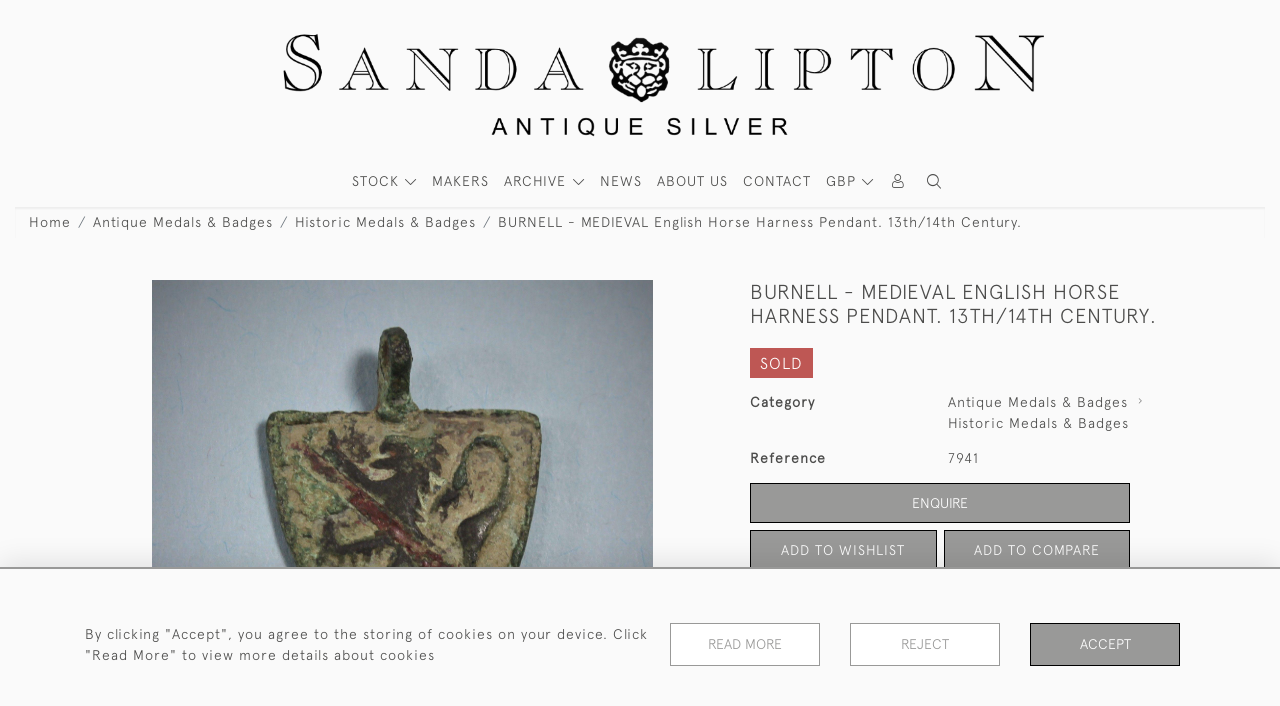

--- FILE ---
content_type: text/html; charset=utf-8
request_url: https://www.google.com/recaptcha/api2/anchor?ar=1&k=6Le9754eAAAAAGMiMAx7DqCF8lZcMYNINrNkn8Mr&co=aHR0cHM6Ly9hbnRpcXVlLXNpbHZlci5jb206NDQz&hl=en&v=PoyoqOPhxBO7pBk68S4YbpHZ&size=invisible&anchor-ms=20000&execute-ms=30000&cb=67ow68kx9vvr
body_size: 48705
content:
<!DOCTYPE HTML><html dir="ltr" lang="en"><head><meta http-equiv="Content-Type" content="text/html; charset=UTF-8">
<meta http-equiv="X-UA-Compatible" content="IE=edge">
<title>reCAPTCHA</title>
<style type="text/css">
/* cyrillic-ext */
@font-face {
  font-family: 'Roboto';
  font-style: normal;
  font-weight: 400;
  font-stretch: 100%;
  src: url(//fonts.gstatic.com/s/roboto/v48/KFO7CnqEu92Fr1ME7kSn66aGLdTylUAMa3GUBHMdazTgWw.woff2) format('woff2');
  unicode-range: U+0460-052F, U+1C80-1C8A, U+20B4, U+2DE0-2DFF, U+A640-A69F, U+FE2E-FE2F;
}
/* cyrillic */
@font-face {
  font-family: 'Roboto';
  font-style: normal;
  font-weight: 400;
  font-stretch: 100%;
  src: url(//fonts.gstatic.com/s/roboto/v48/KFO7CnqEu92Fr1ME7kSn66aGLdTylUAMa3iUBHMdazTgWw.woff2) format('woff2');
  unicode-range: U+0301, U+0400-045F, U+0490-0491, U+04B0-04B1, U+2116;
}
/* greek-ext */
@font-face {
  font-family: 'Roboto';
  font-style: normal;
  font-weight: 400;
  font-stretch: 100%;
  src: url(//fonts.gstatic.com/s/roboto/v48/KFO7CnqEu92Fr1ME7kSn66aGLdTylUAMa3CUBHMdazTgWw.woff2) format('woff2');
  unicode-range: U+1F00-1FFF;
}
/* greek */
@font-face {
  font-family: 'Roboto';
  font-style: normal;
  font-weight: 400;
  font-stretch: 100%;
  src: url(//fonts.gstatic.com/s/roboto/v48/KFO7CnqEu92Fr1ME7kSn66aGLdTylUAMa3-UBHMdazTgWw.woff2) format('woff2');
  unicode-range: U+0370-0377, U+037A-037F, U+0384-038A, U+038C, U+038E-03A1, U+03A3-03FF;
}
/* math */
@font-face {
  font-family: 'Roboto';
  font-style: normal;
  font-weight: 400;
  font-stretch: 100%;
  src: url(//fonts.gstatic.com/s/roboto/v48/KFO7CnqEu92Fr1ME7kSn66aGLdTylUAMawCUBHMdazTgWw.woff2) format('woff2');
  unicode-range: U+0302-0303, U+0305, U+0307-0308, U+0310, U+0312, U+0315, U+031A, U+0326-0327, U+032C, U+032F-0330, U+0332-0333, U+0338, U+033A, U+0346, U+034D, U+0391-03A1, U+03A3-03A9, U+03B1-03C9, U+03D1, U+03D5-03D6, U+03F0-03F1, U+03F4-03F5, U+2016-2017, U+2034-2038, U+203C, U+2040, U+2043, U+2047, U+2050, U+2057, U+205F, U+2070-2071, U+2074-208E, U+2090-209C, U+20D0-20DC, U+20E1, U+20E5-20EF, U+2100-2112, U+2114-2115, U+2117-2121, U+2123-214F, U+2190, U+2192, U+2194-21AE, U+21B0-21E5, U+21F1-21F2, U+21F4-2211, U+2213-2214, U+2216-22FF, U+2308-230B, U+2310, U+2319, U+231C-2321, U+2336-237A, U+237C, U+2395, U+239B-23B7, U+23D0, U+23DC-23E1, U+2474-2475, U+25AF, U+25B3, U+25B7, U+25BD, U+25C1, U+25CA, U+25CC, U+25FB, U+266D-266F, U+27C0-27FF, U+2900-2AFF, U+2B0E-2B11, U+2B30-2B4C, U+2BFE, U+3030, U+FF5B, U+FF5D, U+1D400-1D7FF, U+1EE00-1EEFF;
}
/* symbols */
@font-face {
  font-family: 'Roboto';
  font-style: normal;
  font-weight: 400;
  font-stretch: 100%;
  src: url(//fonts.gstatic.com/s/roboto/v48/KFO7CnqEu92Fr1ME7kSn66aGLdTylUAMaxKUBHMdazTgWw.woff2) format('woff2');
  unicode-range: U+0001-000C, U+000E-001F, U+007F-009F, U+20DD-20E0, U+20E2-20E4, U+2150-218F, U+2190, U+2192, U+2194-2199, U+21AF, U+21E6-21F0, U+21F3, U+2218-2219, U+2299, U+22C4-22C6, U+2300-243F, U+2440-244A, U+2460-24FF, U+25A0-27BF, U+2800-28FF, U+2921-2922, U+2981, U+29BF, U+29EB, U+2B00-2BFF, U+4DC0-4DFF, U+FFF9-FFFB, U+10140-1018E, U+10190-1019C, U+101A0, U+101D0-101FD, U+102E0-102FB, U+10E60-10E7E, U+1D2C0-1D2D3, U+1D2E0-1D37F, U+1F000-1F0FF, U+1F100-1F1AD, U+1F1E6-1F1FF, U+1F30D-1F30F, U+1F315, U+1F31C, U+1F31E, U+1F320-1F32C, U+1F336, U+1F378, U+1F37D, U+1F382, U+1F393-1F39F, U+1F3A7-1F3A8, U+1F3AC-1F3AF, U+1F3C2, U+1F3C4-1F3C6, U+1F3CA-1F3CE, U+1F3D4-1F3E0, U+1F3ED, U+1F3F1-1F3F3, U+1F3F5-1F3F7, U+1F408, U+1F415, U+1F41F, U+1F426, U+1F43F, U+1F441-1F442, U+1F444, U+1F446-1F449, U+1F44C-1F44E, U+1F453, U+1F46A, U+1F47D, U+1F4A3, U+1F4B0, U+1F4B3, U+1F4B9, U+1F4BB, U+1F4BF, U+1F4C8-1F4CB, U+1F4D6, U+1F4DA, U+1F4DF, U+1F4E3-1F4E6, U+1F4EA-1F4ED, U+1F4F7, U+1F4F9-1F4FB, U+1F4FD-1F4FE, U+1F503, U+1F507-1F50B, U+1F50D, U+1F512-1F513, U+1F53E-1F54A, U+1F54F-1F5FA, U+1F610, U+1F650-1F67F, U+1F687, U+1F68D, U+1F691, U+1F694, U+1F698, U+1F6AD, U+1F6B2, U+1F6B9-1F6BA, U+1F6BC, U+1F6C6-1F6CF, U+1F6D3-1F6D7, U+1F6E0-1F6EA, U+1F6F0-1F6F3, U+1F6F7-1F6FC, U+1F700-1F7FF, U+1F800-1F80B, U+1F810-1F847, U+1F850-1F859, U+1F860-1F887, U+1F890-1F8AD, U+1F8B0-1F8BB, U+1F8C0-1F8C1, U+1F900-1F90B, U+1F93B, U+1F946, U+1F984, U+1F996, U+1F9E9, U+1FA00-1FA6F, U+1FA70-1FA7C, U+1FA80-1FA89, U+1FA8F-1FAC6, U+1FACE-1FADC, U+1FADF-1FAE9, U+1FAF0-1FAF8, U+1FB00-1FBFF;
}
/* vietnamese */
@font-face {
  font-family: 'Roboto';
  font-style: normal;
  font-weight: 400;
  font-stretch: 100%;
  src: url(//fonts.gstatic.com/s/roboto/v48/KFO7CnqEu92Fr1ME7kSn66aGLdTylUAMa3OUBHMdazTgWw.woff2) format('woff2');
  unicode-range: U+0102-0103, U+0110-0111, U+0128-0129, U+0168-0169, U+01A0-01A1, U+01AF-01B0, U+0300-0301, U+0303-0304, U+0308-0309, U+0323, U+0329, U+1EA0-1EF9, U+20AB;
}
/* latin-ext */
@font-face {
  font-family: 'Roboto';
  font-style: normal;
  font-weight: 400;
  font-stretch: 100%;
  src: url(//fonts.gstatic.com/s/roboto/v48/KFO7CnqEu92Fr1ME7kSn66aGLdTylUAMa3KUBHMdazTgWw.woff2) format('woff2');
  unicode-range: U+0100-02BA, U+02BD-02C5, U+02C7-02CC, U+02CE-02D7, U+02DD-02FF, U+0304, U+0308, U+0329, U+1D00-1DBF, U+1E00-1E9F, U+1EF2-1EFF, U+2020, U+20A0-20AB, U+20AD-20C0, U+2113, U+2C60-2C7F, U+A720-A7FF;
}
/* latin */
@font-face {
  font-family: 'Roboto';
  font-style: normal;
  font-weight: 400;
  font-stretch: 100%;
  src: url(//fonts.gstatic.com/s/roboto/v48/KFO7CnqEu92Fr1ME7kSn66aGLdTylUAMa3yUBHMdazQ.woff2) format('woff2');
  unicode-range: U+0000-00FF, U+0131, U+0152-0153, U+02BB-02BC, U+02C6, U+02DA, U+02DC, U+0304, U+0308, U+0329, U+2000-206F, U+20AC, U+2122, U+2191, U+2193, U+2212, U+2215, U+FEFF, U+FFFD;
}
/* cyrillic-ext */
@font-face {
  font-family: 'Roboto';
  font-style: normal;
  font-weight: 500;
  font-stretch: 100%;
  src: url(//fonts.gstatic.com/s/roboto/v48/KFO7CnqEu92Fr1ME7kSn66aGLdTylUAMa3GUBHMdazTgWw.woff2) format('woff2');
  unicode-range: U+0460-052F, U+1C80-1C8A, U+20B4, U+2DE0-2DFF, U+A640-A69F, U+FE2E-FE2F;
}
/* cyrillic */
@font-face {
  font-family: 'Roboto';
  font-style: normal;
  font-weight: 500;
  font-stretch: 100%;
  src: url(//fonts.gstatic.com/s/roboto/v48/KFO7CnqEu92Fr1ME7kSn66aGLdTylUAMa3iUBHMdazTgWw.woff2) format('woff2');
  unicode-range: U+0301, U+0400-045F, U+0490-0491, U+04B0-04B1, U+2116;
}
/* greek-ext */
@font-face {
  font-family: 'Roboto';
  font-style: normal;
  font-weight: 500;
  font-stretch: 100%;
  src: url(//fonts.gstatic.com/s/roboto/v48/KFO7CnqEu92Fr1ME7kSn66aGLdTylUAMa3CUBHMdazTgWw.woff2) format('woff2');
  unicode-range: U+1F00-1FFF;
}
/* greek */
@font-face {
  font-family: 'Roboto';
  font-style: normal;
  font-weight: 500;
  font-stretch: 100%;
  src: url(//fonts.gstatic.com/s/roboto/v48/KFO7CnqEu92Fr1ME7kSn66aGLdTylUAMa3-UBHMdazTgWw.woff2) format('woff2');
  unicode-range: U+0370-0377, U+037A-037F, U+0384-038A, U+038C, U+038E-03A1, U+03A3-03FF;
}
/* math */
@font-face {
  font-family: 'Roboto';
  font-style: normal;
  font-weight: 500;
  font-stretch: 100%;
  src: url(//fonts.gstatic.com/s/roboto/v48/KFO7CnqEu92Fr1ME7kSn66aGLdTylUAMawCUBHMdazTgWw.woff2) format('woff2');
  unicode-range: U+0302-0303, U+0305, U+0307-0308, U+0310, U+0312, U+0315, U+031A, U+0326-0327, U+032C, U+032F-0330, U+0332-0333, U+0338, U+033A, U+0346, U+034D, U+0391-03A1, U+03A3-03A9, U+03B1-03C9, U+03D1, U+03D5-03D6, U+03F0-03F1, U+03F4-03F5, U+2016-2017, U+2034-2038, U+203C, U+2040, U+2043, U+2047, U+2050, U+2057, U+205F, U+2070-2071, U+2074-208E, U+2090-209C, U+20D0-20DC, U+20E1, U+20E5-20EF, U+2100-2112, U+2114-2115, U+2117-2121, U+2123-214F, U+2190, U+2192, U+2194-21AE, U+21B0-21E5, U+21F1-21F2, U+21F4-2211, U+2213-2214, U+2216-22FF, U+2308-230B, U+2310, U+2319, U+231C-2321, U+2336-237A, U+237C, U+2395, U+239B-23B7, U+23D0, U+23DC-23E1, U+2474-2475, U+25AF, U+25B3, U+25B7, U+25BD, U+25C1, U+25CA, U+25CC, U+25FB, U+266D-266F, U+27C0-27FF, U+2900-2AFF, U+2B0E-2B11, U+2B30-2B4C, U+2BFE, U+3030, U+FF5B, U+FF5D, U+1D400-1D7FF, U+1EE00-1EEFF;
}
/* symbols */
@font-face {
  font-family: 'Roboto';
  font-style: normal;
  font-weight: 500;
  font-stretch: 100%;
  src: url(//fonts.gstatic.com/s/roboto/v48/KFO7CnqEu92Fr1ME7kSn66aGLdTylUAMaxKUBHMdazTgWw.woff2) format('woff2');
  unicode-range: U+0001-000C, U+000E-001F, U+007F-009F, U+20DD-20E0, U+20E2-20E4, U+2150-218F, U+2190, U+2192, U+2194-2199, U+21AF, U+21E6-21F0, U+21F3, U+2218-2219, U+2299, U+22C4-22C6, U+2300-243F, U+2440-244A, U+2460-24FF, U+25A0-27BF, U+2800-28FF, U+2921-2922, U+2981, U+29BF, U+29EB, U+2B00-2BFF, U+4DC0-4DFF, U+FFF9-FFFB, U+10140-1018E, U+10190-1019C, U+101A0, U+101D0-101FD, U+102E0-102FB, U+10E60-10E7E, U+1D2C0-1D2D3, U+1D2E0-1D37F, U+1F000-1F0FF, U+1F100-1F1AD, U+1F1E6-1F1FF, U+1F30D-1F30F, U+1F315, U+1F31C, U+1F31E, U+1F320-1F32C, U+1F336, U+1F378, U+1F37D, U+1F382, U+1F393-1F39F, U+1F3A7-1F3A8, U+1F3AC-1F3AF, U+1F3C2, U+1F3C4-1F3C6, U+1F3CA-1F3CE, U+1F3D4-1F3E0, U+1F3ED, U+1F3F1-1F3F3, U+1F3F5-1F3F7, U+1F408, U+1F415, U+1F41F, U+1F426, U+1F43F, U+1F441-1F442, U+1F444, U+1F446-1F449, U+1F44C-1F44E, U+1F453, U+1F46A, U+1F47D, U+1F4A3, U+1F4B0, U+1F4B3, U+1F4B9, U+1F4BB, U+1F4BF, U+1F4C8-1F4CB, U+1F4D6, U+1F4DA, U+1F4DF, U+1F4E3-1F4E6, U+1F4EA-1F4ED, U+1F4F7, U+1F4F9-1F4FB, U+1F4FD-1F4FE, U+1F503, U+1F507-1F50B, U+1F50D, U+1F512-1F513, U+1F53E-1F54A, U+1F54F-1F5FA, U+1F610, U+1F650-1F67F, U+1F687, U+1F68D, U+1F691, U+1F694, U+1F698, U+1F6AD, U+1F6B2, U+1F6B9-1F6BA, U+1F6BC, U+1F6C6-1F6CF, U+1F6D3-1F6D7, U+1F6E0-1F6EA, U+1F6F0-1F6F3, U+1F6F7-1F6FC, U+1F700-1F7FF, U+1F800-1F80B, U+1F810-1F847, U+1F850-1F859, U+1F860-1F887, U+1F890-1F8AD, U+1F8B0-1F8BB, U+1F8C0-1F8C1, U+1F900-1F90B, U+1F93B, U+1F946, U+1F984, U+1F996, U+1F9E9, U+1FA00-1FA6F, U+1FA70-1FA7C, U+1FA80-1FA89, U+1FA8F-1FAC6, U+1FACE-1FADC, U+1FADF-1FAE9, U+1FAF0-1FAF8, U+1FB00-1FBFF;
}
/* vietnamese */
@font-face {
  font-family: 'Roboto';
  font-style: normal;
  font-weight: 500;
  font-stretch: 100%;
  src: url(//fonts.gstatic.com/s/roboto/v48/KFO7CnqEu92Fr1ME7kSn66aGLdTylUAMa3OUBHMdazTgWw.woff2) format('woff2');
  unicode-range: U+0102-0103, U+0110-0111, U+0128-0129, U+0168-0169, U+01A0-01A1, U+01AF-01B0, U+0300-0301, U+0303-0304, U+0308-0309, U+0323, U+0329, U+1EA0-1EF9, U+20AB;
}
/* latin-ext */
@font-face {
  font-family: 'Roboto';
  font-style: normal;
  font-weight: 500;
  font-stretch: 100%;
  src: url(//fonts.gstatic.com/s/roboto/v48/KFO7CnqEu92Fr1ME7kSn66aGLdTylUAMa3KUBHMdazTgWw.woff2) format('woff2');
  unicode-range: U+0100-02BA, U+02BD-02C5, U+02C7-02CC, U+02CE-02D7, U+02DD-02FF, U+0304, U+0308, U+0329, U+1D00-1DBF, U+1E00-1E9F, U+1EF2-1EFF, U+2020, U+20A0-20AB, U+20AD-20C0, U+2113, U+2C60-2C7F, U+A720-A7FF;
}
/* latin */
@font-face {
  font-family: 'Roboto';
  font-style: normal;
  font-weight: 500;
  font-stretch: 100%;
  src: url(//fonts.gstatic.com/s/roboto/v48/KFO7CnqEu92Fr1ME7kSn66aGLdTylUAMa3yUBHMdazQ.woff2) format('woff2');
  unicode-range: U+0000-00FF, U+0131, U+0152-0153, U+02BB-02BC, U+02C6, U+02DA, U+02DC, U+0304, U+0308, U+0329, U+2000-206F, U+20AC, U+2122, U+2191, U+2193, U+2212, U+2215, U+FEFF, U+FFFD;
}
/* cyrillic-ext */
@font-face {
  font-family: 'Roboto';
  font-style: normal;
  font-weight: 900;
  font-stretch: 100%;
  src: url(//fonts.gstatic.com/s/roboto/v48/KFO7CnqEu92Fr1ME7kSn66aGLdTylUAMa3GUBHMdazTgWw.woff2) format('woff2');
  unicode-range: U+0460-052F, U+1C80-1C8A, U+20B4, U+2DE0-2DFF, U+A640-A69F, U+FE2E-FE2F;
}
/* cyrillic */
@font-face {
  font-family: 'Roboto';
  font-style: normal;
  font-weight: 900;
  font-stretch: 100%;
  src: url(//fonts.gstatic.com/s/roboto/v48/KFO7CnqEu92Fr1ME7kSn66aGLdTylUAMa3iUBHMdazTgWw.woff2) format('woff2');
  unicode-range: U+0301, U+0400-045F, U+0490-0491, U+04B0-04B1, U+2116;
}
/* greek-ext */
@font-face {
  font-family: 'Roboto';
  font-style: normal;
  font-weight: 900;
  font-stretch: 100%;
  src: url(//fonts.gstatic.com/s/roboto/v48/KFO7CnqEu92Fr1ME7kSn66aGLdTylUAMa3CUBHMdazTgWw.woff2) format('woff2');
  unicode-range: U+1F00-1FFF;
}
/* greek */
@font-face {
  font-family: 'Roboto';
  font-style: normal;
  font-weight: 900;
  font-stretch: 100%;
  src: url(//fonts.gstatic.com/s/roboto/v48/KFO7CnqEu92Fr1ME7kSn66aGLdTylUAMa3-UBHMdazTgWw.woff2) format('woff2');
  unicode-range: U+0370-0377, U+037A-037F, U+0384-038A, U+038C, U+038E-03A1, U+03A3-03FF;
}
/* math */
@font-face {
  font-family: 'Roboto';
  font-style: normal;
  font-weight: 900;
  font-stretch: 100%;
  src: url(//fonts.gstatic.com/s/roboto/v48/KFO7CnqEu92Fr1ME7kSn66aGLdTylUAMawCUBHMdazTgWw.woff2) format('woff2');
  unicode-range: U+0302-0303, U+0305, U+0307-0308, U+0310, U+0312, U+0315, U+031A, U+0326-0327, U+032C, U+032F-0330, U+0332-0333, U+0338, U+033A, U+0346, U+034D, U+0391-03A1, U+03A3-03A9, U+03B1-03C9, U+03D1, U+03D5-03D6, U+03F0-03F1, U+03F4-03F5, U+2016-2017, U+2034-2038, U+203C, U+2040, U+2043, U+2047, U+2050, U+2057, U+205F, U+2070-2071, U+2074-208E, U+2090-209C, U+20D0-20DC, U+20E1, U+20E5-20EF, U+2100-2112, U+2114-2115, U+2117-2121, U+2123-214F, U+2190, U+2192, U+2194-21AE, U+21B0-21E5, U+21F1-21F2, U+21F4-2211, U+2213-2214, U+2216-22FF, U+2308-230B, U+2310, U+2319, U+231C-2321, U+2336-237A, U+237C, U+2395, U+239B-23B7, U+23D0, U+23DC-23E1, U+2474-2475, U+25AF, U+25B3, U+25B7, U+25BD, U+25C1, U+25CA, U+25CC, U+25FB, U+266D-266F, U+27C0-27FF, U+2900-2AFF, U+2B0E-2B11, U+2B30-2B4C, U+2BFE, U+3030, U+FF5B, U+FF5D, U+1D400-1D7FF, U+1EE00-1EEFF;
}
/* symbols */
@font-face {
  font-family: 'Roboto';
  font-style: normal;
  font-weight: 900;
  font-stretch: 100%;
  src: url(//fonts.gstatic.com/s/roboto/v48/KFO7CnqEu92Fr1ME7kSn66aGLdTylUAMaxKUBHMdazTgWw.woff2) format('woff2');
  unicode-range: U+0001-000C, U+000E-001F, U+007F-009F, U+20DD-20E0, U+20E2-20E4, U+2150-218F, U+2190, U+2192, U+2194-2199, U+21AF, U+21E6-21F0, U+21F3, U+2218-2219, U+2299, U+22C4-22C6, U+2300-243F, U+2440-244A, U+2460-24FF, U+25A0-27BF, U+2800-28FF, U+2921-2922, U+2981, U+29BF, U+29EB, U+2B00-2BFF, U+4DC0-4DFF, U+FFF9-FFFB, U+10140-1018E, U+10190-1019C, U+101A0, U+101D0-101FD, U+102E0-102FB, U+10E60-10E7E, U+1D2C0-1D2D3, U+1D2E0-1D37F, U+1F000-1F0FF, U+1F100-1F1AD, U+1F1E6-1F1FF, U+1F30D-1F30F, U+1F315, U+1F31C, U+1F31E, U+1F320-1F32C, U+1F336, U+1F378, U+1F37D, U+1F382, U+1F393-1F39F, U+1F3A7-1F3A8, U+1F3AC-1F3AF, U+1F3C2, U+1F3C4-1F3C6, U+1F3CA-1F3CE, U+1F3D4-1F3E0, U+1F3ED, U+1F3F1-1F3F3, U+1F3F5-1F3F7, U+1F408, U+1F415, U+1F41F, U+1F426, U+1F43F, U+1F441-1F442, U+1F444, U+1F446-1F449, U+1F44C-1F44E, U+1F453, U+1F46A, U+1F47D, U+1F4A3, U+1F4B0, U+1F4B3, U+1F4B9, U+1F4BB, U+1F4BF, U+1F4C8-1F4CB, U+1F4D6, U+1F4DA, U+1F4DF, U+1F4E3-1F4E6, U+1F4EA-1F4ED, U+1F4F7, U+1F4F9-1F4FB, U+1F4FD-1F4FE, U+1F503, U+1F507-1F50B, U+1F50D, U+1F512-1F513, U+1F53E-1F54A, U+1F54F-1F5FA, U+1F610, U+1F650-1F67F, U+1F687, U+1F68D, U+1F691, U+1F694, U+1F698, U+1F6AD, U+1F6B2, U+1F6B9-1F6BA, U+1F6BC, U+1F6C6-1F6CF, U+1F6D3-1F6D7, U+1F6E0-1F6EA, U+1F6F0-1F6F3, U+1F6F7-1F6FC, U+1F700-1F7FF, U+1F800-1F80B, U+1F810-1F847, U+1F850-1F859, U+1F860-1F887, U+1F890-1F8AD, U+1F8B0-1F8BB, U+1F8C0-1F8C1, U+1F900-1F90B, U+1F93B, U+1F946, U+1F984, U+1F996, U+1F9E9, U+1FA00-1FA6F, U+1FA70-1FA7C, U+1FA80-1FA89, U+1FA8F-1FAC6, U+1FACE-1FADC, U+1FADF-1FAE9, U+1FAF0-1FAF8, U+1FB00-1FBFF;
}
/* vietnamese */
@font-face {
  font-family: 'Roboto';
  font-style: normal;
  font-weight: 900;
  font-stretch: 100%;
  src: url(//fonts.gstatic.com/s/roboto/v48/KFO7CnqEu92Fr1ME7kSn66aGLdTylUAMa3OUBHMdazTgWw.woff2) format('woff2');
  unicode-range: U+0102-0103, U+0110-0111, U+0128-0129, U+0168-0169, U+01A0-01A1, U+01AF-01B0, U+0300-0301, U+0303-0304, U+0308-0309, U+0323, U+0329, U+1EA0-1EF9, U+20AB;
}
/* latin-ext */
@font-face {
  font-family: 'Roboto';
  font-style: normal;
  font-weight: 900;
  font-stretch: 100%;
  src: url(//fonts.gstatic.com/s/roboto/v48/KFO7CnqEu92Fr1ME7kSn66aGLdTylUAMa3KUBHMdazTgWw.woff2) format('woff2');
  unicode-range: U+0100-02BA, U+02BD-02C5, U+02C7-02CC, U+02CE-02D7, U+02DD-02FF, U+0304, U+0308, U+0329, U+1D00-1DBF, U+1E00-1E9F, U+1EF2-1EFF, U+2020, U+20A0-20AB, U+20AD-20C0, U+2113, U+2C60-2C7F, U+A720-A7FF;
}
/* latin */
@font-face {
  font-family: 'Roboto';
  font-style: normal;
  font-weight: 900;
  font-stretch: 100%;
  src: url(//fonts.gstatic.com/s/roboto/v48/KFO7CnqEu92Fr1ME7kSn66aGLdTylUAMa3yUBHMdazQ.woff2) format('woff2');
  unicode-range: U+0000-00FF, U+0131, U+0152-0153, U+02BB-02BC, U+02C6, U+02DA, U+02DC, U+0304, U+0308, U+0329, U+2000-206F, U+20AC, U+2122, U+2191, U+2193, U+2212, U+2215, U+FEFF, U+FFFD;
}

</style>
<link rel="stylesheet" type="text/css" href="https://www.gstatic.com/recaptcha/releases/PoyoqOPhxBO7pBk68S4YbpHZ/styles__ltr.css">
<script nonce="ZdVu_kvKkN99RJ2xmZ_BgQ" type="text/javascript">window['__recaptcha_api'] = 'https://www.google.com/recaptcha/api2/';</script>
<script type="text/javascript" src="https://www.gstatic.com/recaptcha/releases/PoyoqOPhxBO7pBk68S4YbpHZ/recaptcha__en.js" nonce="ZdVu_kvKkN99RJ2xmZ_BgQ">
      
    </script></head>
<body><div id="rc-anchor-alert" class="rc-anchor-alert"></div>
<input type="hidden" id="recaptcha-token" value="[base64]">
<script type="text/javascript" nonce="ZdVu_kvKkN99RJ2xmZ_BgQ">
      recaptcha.anchor.Main.init("[\x22ainput\x22,[\x22bgdata\x22,\x22\x22,\[base64]/[base64]/[base64]/KE4oMTI0LHYsdi5HKSxMWihsLHYpKTpOKDEyNCx2LGwpLFYpLHYpLFQpKSxGKDE3MSx2KX0scjc9ZnVuY3Rpb24obCl7cmV0dXJuIGx9LEM9ZnVuY3Rpb24obCxWLHYpe04odixsLFYpLFZbYWtdPTI3OTZ9LG49ZnVuY3Rpb24obCxWKXtWLlg9KChWLlg/[base64]/[base64]/[base64]/[base64]/[base64]/[base64]/[base64]/[base64]/[base64]/[base64]/[base64]\\u003d\x22,\[base64]\\u003d\\u003d\x22,\x22wqlMwr1mwoFkw4R5PcKRJRvCqMOcw7zCucKsYnhHwrJDWDtrw4vDvnPCkHgrTsOsGkPDqkjDp8KKwp7DlAgTw4DChsKjw68kQsKFwr/Djh3Dgk7DjCQEwrTDvVzDt28EOMOlDsK7wqnDqz3DjgHDg8Kfwq8awq9PCsOew6YGw7sAdMKKwqgxHsOmWmFZA8O2PsOPSQ5Mw7EJwrbCnMO8wqRrwpPCpCvDpTtMcRzCrz/DgMK2w49swpvDnDLCgi0ywqPCgcKdw6DCujYNwoLDgnjCjcKzZcKCw6nDjcKTwqHDmEI/woJHwp3Ck8OYBcKIwrvCvyA8LyRtRsKMwplSTgsEwphVWsKvw7HCsMOOMxXDncO4WMKKU8KRCVUgwqnCk8KuelHCi8KTIk7CjMKib8KxwqA8aAXCrsK5wobDqMOeRsK/w64yw453OTMON3hLw7jCq8OreUJNFcOew47ClsOMwpp7wonDnmRzMcKNw4x/IRfCosKtw7XDu0/DpgnDv8KWw6dfeh1pw4U/w63DjcK2w6RhwozDgSo7wozCjsOoNEd5wqJDw7cNw4Qowr8hD8OVw41qUG4nFWjCoVYUP0k4wp7CvHtmBnPDqwjDq8KWEsO2QXbCr3p/[base64]/[base64]/[base64]/Cj8O7QU3Dhn7CvcKNTAU+wq9Fwq1YFcKQVQMIwpnCq8ONwq4AIhkVdcKcc8KWUMK/SBEZw55Aw5B3Z8KySsO+KsOjR8OWw6Vyw6rCmsKLw4vCnV4GEMO6w7Apw7fCr8KTwr8EwpFbeXFQcMOJw586w509fgLDnGbDt8OAFC/DgcOjw63DribDlHYJYTkaGUHChGnDisOxdSgfworDtcK/[base64]/Do8OscMKDFlIWSnnDmcKtMl1Sekc1woBKw6cGAMOKwpxrwrjDtnxqNz/CrMO8woYqw78MeVQww7TCscKbEsK1CT3CqMKKwovCgcKOw5XCm8K0woHCr33DvcKrwpt+wpHCgcKzVCLCoAEObMKcwpHCrsOwwqonwp1BcsOFwqdaF8OCGcO8wo3DuGgUw5rDmcKBccKFwqU2H2MMw4l0w7fCs8KowqPCo0fCnMOCQiLCn8OEwq/[base64]/DtcK1w63Dh8KuDMOdw78kw43CvcKuCcOlW8O9BW5Ow7t8PcOvwohDw73CvkvCisKNEcKFwoXCtkLDgk7Ci8KtQlZnwpIdaSTCmlzDty/Cp8KqLAZqwpHDjH3CssKIw73DisOPcRgBaMKZwpfCgSHDn8KEIX99w58CwobDgn3Dmy5aIMOIw4zCg8OnPGXDn8K5QTLCtcOWTifCrcKZSUvCvDs0McKDS8OFwpjDkcK0wpnCsQvDlsKJwppyRMO6wpZywrLClGLCuiTDgMKQEAfChBvCrsO3CGTDlsOSw4/Cp318KMOdRC/DpcORXMO1eMKaw6kywqdzwqnCj8K3wqXCmcK0wol/[base64]/DtcK5woFBL8O4wrFyAsOzwpwIKi4bwpV/w77CrcOYN8OOwqnDhMOYw6HCicO1SEEwHD/Cjjl8A8OSwoPDkTLDszvDtDTCkMOrwqkIAzzDhl3DksKzesOmw4Ytw48uw53CrsOfwqZ1Ax7Ct0EZUjtdwprChcOkI8O/wq/ChR55wqpYHRjDmsOedsOnF8KKRcKQw5vCgH8Iw6/DucKHw61WwqrCqxrDscOpP8Klw65TwrLDiBrCoRsIXwzCosOUw5BoSmnCgEnDs8KGUUHDjAQYYR7DsjzDscO5w501bG1HAsORw7vCu3NywonCl8Ojw5gxwpFZwpYmwpg/OsKHwpLCiMO3w7IxUCxNX8KeWD/CiMKcCMKiwqQSw6g+wr4NQ3g6wqDCvMOKw7nDjW0vw5xkwop7w6Q3wpDCsULCkhnDvcKQbhDCg8ONIGzCs8KobXjDqcOVZXR6YHk+wrXDsRUhwoQ6w4pRw5UCw4ZmRAXCoT0CM8OTw4fCr8KSRcK3S03DnnUqwqQrwpzDs8KrZVlfwo/DiMKQZDHDl8Kzw6vDpTLDocKDw4IOK8OJwpZibSPCqcKOwpHDiGLCnQrDl8OgOFfCu8OZU3bDqsKHw6EYwrHDnS1mwo/DqlbDuhfChMOjwrjDiTEpwrrDlsKOw7bCgnPCssO3w5rDg8ORKMKZMxQNLMOLXVFQMV0pw5N+w57Dhh7Ck2HDqMOjFgTCugvCqcOATMKNwpPCoMO7w4FWw7PConzCrX8XZkQGwrvDrDTDl8O/w7HCgcKGesOewqQUHCRywp00MkVUEhpHBMOIFTjDl8K0OSIswo0Nw5XDpcKPfcOgayTCrwRKwqkrBGvCrFwFQ8KQwoPCim3CiHtWXsO5WFhtwpXDr2wFw70KV8Ovwq3CgcKzecOtw6TCsw/CpG5owrxww4jDpcOtw7dGB8Kew63DrsKJw5U9LcKqTcOccV/CogzDtMKGw6FxSMOXMcKHw7UCA8K9w7nCinIFw6fDnQHDgAISFQdzwqwteMKSw77Du3LDtcKHwpPDmBQxW8O4acOnS3bCoBjDsxg8B3jDlA9SGMOnITTDvcOqwqtaNmzCrmvCkCPCv8O8AcObCcKKw4TDq8ObwqYpPGFrwqvDq8OgKMOgHikmw5U/w4rDsg4Kw4/DgMKLwqzCksKow6oMIxpuE8OncsKew7zCn8KDLgbDoMKTwp0YT8ObwotDw601w5XCh8OqLsKsBHhrcMKuTDDClsK6AlF6w6o9wqZtdMOlGMKLITZ8w7k4w4DDjsKcIg/DmcKqwpzDjX86HsKYYDMFAsOYSQnClMOyUMK4SMKKC3/CgBLCjsKwP1AhagV5wrQcYSxww5bCozzCuXvDqzHCgD1CP8OuP3ABw6x8w57Do8Kdw4TDrMKuViB7w5XDozhVw58UdjxYUyPCmTXCvEXCm8OPwoQTw4HDnsO9w7hxHQt4T8OHw7PDlgbCp37Cm8O4EsKHwpXCsVbDpsK3DcKrwp8xJkd5e8Ojw6wPdjPDm8K/FMKkw4LCo1loU33Cpjkyw79Pw67DnVXComURw73DiMKDw4UYwrzCnU4ZOMObS0E/wrV6BsKkUDzCmMKsXBLCpkY7wq45XcKNEsK3w6AmbcOdSHnDlAkLwqQCw6svUyZWDMKUbsKQw4pAe8KAcMO6SUE3wojDlhvDgcK3wr9TaEcmdh0zwrHDlsO6w6PCgcOsfE7DlENNKsK4w6IBI8OHw4LCgzUBw7/DsMKiHjlRwoUYW8OqCsKZwod8HGfDm0VuT8OaDFfChcKCIMKtGFnCml/DiMOqZS9Tw6NRwpXClSzCmDrCph7CtsOxwobCi8K0HsOdwq5zAcOrwpYOwo5pScKzPCzClyMYwo7DpsOBw5DDsWbCml3CkAofO8OkfsKoJ1LDjsKHw6FOw79ifwvCkwbCk8KNwqvCsMKowo3DjsKwwrrCiVrDmhwzdi/[base64]/CgcOZb3zCoXB+w4XDjsK1T0XDqMOCw4Y8w7AJMcKnE8O0Yi7CuS/DlzsgwoZVaivCisKvw73Cp8OXw7/CgsOlw6EqwolowpjCo8KmwpzCj8Oqwpwrw5XDhxbCgmZhw5TDt8Kjw7rDgMOywoHDnsKXIkXCqcKaXmAjLsKID8KsAAvCqsKAw6htw5/Cp8Omw4nDiD9zY8KhMcOiwrrCgcKZEy7DoxUFwr7CpMK0w67DmsORwpAzw5lbw6bDvMO/wrfDh8OBLMKDeBLDqcKKAcK0WhnDh8KSEALCvMOkRG/[base64]/[base64]/YHlFwqjDkRBOLR5GaMOBwpldacKGwp7DmFDCnA5cUcKTOgXCt8OfwqzDhMKJw7/DqUtSURYMYHhhGMKQwqsEfCTCj8K7OcOXSQLCoSjDpyTCh8O2w5/[base64]/w5tFecO6Q0jCjTJPW8Kzwp/Ck8Ogw47ClsO3w41NTCzCpMOpw6rDgR8XJ8OAw6xREMKaw6JtE8OBw77DuldAwocww5fCtRseLMKUwpHDscKlHcKbw43CicK9YMOQw4vCkgJdQV8ZUyrCvMOQw6h5bsObDB8KwrbDsWPDpT3DulEPVMKZw5UVe8K9woEpwrLDlcKuBybCv8O/YmnCkDLCl8OJEcKdw5fDkAdKw5TCq8Kuw4bCgsOswr/[base64]/CgcK8wp5jw7PDuRrCpCbCowPCg8KXw5vCnsOSwr4pwrECISFNTE9Rw4bDrUbDs2jCoxnCu8KrEiZid3hCwq06woZRecKpw55FQHTCucK+w5bCnMKqbsODN8Kpw6zCkMKaw4HDjTLCisOSw5DDjsKoXEMewqvCg8O0wo/DkhZmw5/CmcK9w6TCjy0iw4gwBMKjdRLCo8KRw58PWcOHPEfDrlNqOE8of8OXw7hkHFDDkXjCsQ5WEmtscDLDpMOOwozCvHHCkD43ahtcwo8IEVofwobCscKpwqVqw5h/wqXDlMKfwqcEw7kAwofDt0TDqTjCvsK3w7TDrz/[base64]/wqwXRXRsw4rDp18mF8Orwp7Cs3wcUMKsw69gwqAAXQEywpUvJxcRw75ywqApDRdTwrbCv8O0wpMQw7tbNC7CpcOWMhXCh8KPaMODw4PDuwgCTMK5w7NCwoFKw65Bwrk+BxPDuB3DjcOpBMOFw40RbMKswq3Cj8OFw61xwq4RSD0Vwp/Cp8O/[base64]/[base64]/X8OFPiUOf8OTRcO0JyLDuz9xasKew47Dt8O0w5/Cu2YMw6Z0w48gw4F/wrbChiHDghkRw5HDoi/Dm8OxWjgxw4VAw4gewq4AP8KJwqs7McK1wrTCnMKJfMK+fwBEw6DCiMK5BBhUIH3CoMKdw77CqwrDqyzCmMKwPh7DkcOsw6rCjiIda8OmwrctUV0LY8ODwr3CkgrDi1k/wpNZSMKNSiRvwq/[base64]/w7LDvi7CkMOJwpXClcOBLhTCsRFydMO4MT/Cu8OLOsOXbnvCoMOOecOEAsKiwpPDvQIPw743woTDssOawo5pIiLDl8O1wrYGGhYyw7tKDsOIEi/Dq8O7YnF5w5nCrAJPFsOhI0HDq8O6w7PCkznCnELChMOXw57CjhcsZcKdQXvCnELDtsKSw7lOwrPDqMOkwr4rAlHDm3tGwp4hScOmYkosW8K9wpkJc8K1w6HCpcKSHF/CucKnw4bCtgfClsKrw7jDgcOnwpskw6xPZ0VIw7TCmQpDLcK1w6LCi8OvYsOmw5PDlsKHwohQawNOOMKeEMKQwqsmIMOuHsOHG8O4w5LDrFvCh2jDhMKBwrfCmcKLwqx8ecOUwqbDuHE5KDzCrR08w4gXwoopwobCj2DCvsOmw57DoH16wr/CgcOZLibDkcOvw6hZwqjCiDZ1w4lHwoocw5JFw5XDm8OofMODwo4Xw4ByNcK6D8OYfTfCrWPDjsOsXMKha8KZwr14w59NOcOOw5cmwpJSw7wTLMK2w7XCpMOack9Hw50Wwr7DjMOwA8OVw7PCvcKLwoRgwo/Di8Kgw6DDgcOqEkw0wrZ3w7gsLTxgw55lCsOSGMOLwqhwwrkcwq/ClsKswoM9DMK6w6TCrMKYM2HCqcKqTAoTw4Z7ImnCq8OcM8OnwoTCosKsw7TDkAYow5TCs8KGwqYPw7/CvjnChMOOwofCgcKCw7YpGyHDoVNyaMK8RcKwbcK8H8O0XcOtw4VBCCvDgcKcd8OEdjR1EcK/w6wTw7nCocK3w6Qmw7XDvMK4w4LDvFMvfR4UFwEQWm3DgsKXw5jDrsOXah0HPQXCtsOFPExowr1fVEAbw5g/X2kLMcKEw6DCp1Ewc8OxY8OaZMKYw61aw6vDuyR0w57Dm8OjYsKGRcKCIMOhwrItRCPCvlrCgMK7UsOoOwXDgH4kMitawpQvwrbDq8K3w7whUMORwqojw7jCmgoVwqzDuzHDocOIFxplwp52Elhsw7HCjUDDgMKAJMKZYyMvYsOswrzCgA/CgMK1WsOPwojDq1fCpHg7IsKxPlDDksKNwowTwqzDqlbDolc+w5doaTbDoMOMBsOxw7fDtSVeHSUlXcKmJMOpDj/CjsKcLsKPw4EcfMKpwrAMQcKHwqBSB03DoMKlw6bDqcOhwqc4fQQXwrTDlncqTm/CuC0GwqR0wqLCvS5HwrZqOQxAwqkYwovChsK1w5XCn3NwwogsBsK9w7gkA8KMwofCpMKwVMKfw74qTkoVw7LDm8Oock3CncKGw5oLw6HDtkBNwrdyYcK/w7LCjcKkOsOFQDDChRJuUF7CqcO7KnzDi2TDp8Kqw7HDj8Ouw6IJUzvCjjLCiF8dw71LTsKfOcKtOFvCtcKewp8FwqlDek3DsUTCrcK+JgxrHV40JVTCvMKvwo8+w7LCjMKgwoUiIxstF20Tf8OnL8O7w5xQKMK5wroewoYWw5fDmyrDhxTCqMO/ST4Rw4PCpHBmw7PDn8KFw7ALw69cJsKLwqEtEMKuw6wFw5/Dk8OCWcKJw5jDvsOVfMKxJcKJd8K0GAfCtC7DmBpDw5XDvDR8LGfDvsO4EsO3wpZWwo4CZsK/wpfDjsK+ay3Chihnw53DmC/[base64]/[base64]/[base64]/Cqm3DvsKlPS5LOknDjTHDqsKBHG/[base64]/CiWTDjjLDisKrLnLDpHzCj8OOUFc6woUkw5ExTcOnRgh3w4/CuUnCnsKnEXPDhVDCpBREwq3Ci2jDlcO6wojCuzsZUcK0e8KywrVLUMK0w5syWMKTwqfCkAdkKgE3H1PDmzlnwoY8f1s2VkE0w6sHwp7DhThfDMOuayDDjw/Cjn3DjMKUc8KVw7lAVxgpwqIzeUs8bsOSa20nwrDDpC19wp5GZcKuOwYAD8Olw7vDrcOcwrzDq8OQT8KJwqNbc8Klw4vCocO1wpvDnl0HUhTDqGUcwp/ClEHDtjEnw4Q9M8OiwprDl8OAw4zDl8OkLnjDuA4Uw4jDlMOnAMOFw7kNw7TDq1/DrS/DhxnColVfAMOCRl/CmzNEw7zDu1MxwptZw4MrEUXDmcO2CsOCYsKCVsOnX8KHdMKCVS5PBcKLVMOvR1ZPw7LCnVPChmvCjgnCiEzCgXxlw7h3I8OTSlwawpHDvwojAkLDqHcMwqrDsknClMKww4jCiW0hw6zDvCs7woDCicOuwqfDtMKGOG/DmsKGaD4JwqU0wrNbworDo1vCvgvDmXtsd8K/w5hJVcKFwqgidVPDgsKIEB55DMKkwo7DvR/ClnESBlN0w4/CqsOwTMOYw6pzwoNHwqtbw7d/Q8KSw4XDncOMAS7DhMOawoHCocOHPGvCvsKQwoPCtU3DjFXDnsO8QBEuRsKVwpZ/[base64]/DhV1VPsORwoHCpHfDtXwUM2bCv0zDm8KMw6w5KUUYYsKSVcKFwpHDpcORNyDCn0bDksOsLMOuwqzDucKxRUfDiVbDugdCwoLCqsO5EMO2WxZhfUbClcO7OsO6BcKDDW3DtMKVdcKqQTnCqirDscOAQ8Oiwo4rwqXCrcO/w5LCvBw4N1TDs0k1w67DqMKeRcKKw47DgxTCvcOEwprDhcKgO2bCosOTPm1mw5cRIFfCp8KZw5nCusKIFVklwr8Hw6nDsAINwphvKULCgzM6w5rDgg7DtCfDmcKQECHDn8OXwonDgMK/w5N1ZCoBwrJYE8OcMMODD3rDp8KNw7LCkcK5NcOWwoV6IcOMwpzDuMKsw5ZwI8Kyc8KhFwXDvMOBwpMawqlkw5jDpF/Ch8Kfw7TCm1XCosKdwpnDgsOCJ8O7QglXw6nCozgeXMK2wqfDocOew6LCgcK9d8KKwofChsKNCcO/wrDDmcK6wr3Dji4WARUDw67ClCbCvyoDw5McFRZbwqIFdMOWw6wvwojDqsKDJsKkK2tHeHXCnMOQNxliZMKwwroaIMOJwofDtWwif8KOPsOLwrzDuBPDrMO3w7ZyBcOZw7DDlAtVwq7Cs8O1wqUWCiNKVsOEdUrCtH48wqQIw43CpjLCoj/DpMK6w6VUwq/[base64]/bXnDgcOUw6BPw5ZxI8OLXsK3KjHDlA56d8Ocw63DrA0hDcOJJMKjw6glc8KwwrZMIS0HwrFuQ27Ct8KFwodkPgTChVMRDEnDvzAVUcOFw5bCoVZlw47DmcKOw5IdCMKNw6TDtsOsEMOSw7bDnDXDoQMoc8OWwpt9w4N6NMK/[base64]/ChALDusKpw4bDncK/a8KOw5ttMQjCsEojRzrDpWZJTsO+bcKhOG/Cv3nDtAHDh3TDmUXCu8ORByd+w5bDtcOtD2fCs8K1R8O4wr9fwrjDu8OiwpPCl8OQw6XCvsKjCsOJUHPDocOEVG48wrrDmWLDmMO+EcK8wqQGwpXCt8OGwqU5wq/CpDNLFsOPwoEXEQJiY18CF3s6BsKPw5p1TS/Dm23CiwgWOW3Cu8OGw6dCF318w51aYUNKcjtHw4Jmw48bwogZw6fCuATDl2zCkBLCpSXDi09sGm0TfyjChixUJMOawqnDqHzCpcKtX8OlGcOgwpvDrcKGGcOPw6tMwqTCrTHDosK1ICZTGGIiwoYEXSE2w5hbwqNZWcKtK8Otwpc/DhHCgBfDm3vCuMOBw7BtdA5ewoPDqMKbFsOFJsKOwpXCk8KYSGVFKDHCnHHCicKlHsOfTsKpExDCrMKrecOEVsKcEsOcw6PDlXjDgFASSMOvwqjCjEbDoyEKwrDDocOkw6LCvcKDKFrCqcKHwqE9w5rCpMORw4fDr3jDkcKYwrrDuCLDtsKGw4PDsC/CmcKVVAPCscKxwo/[base64]/CjcKaMhwxUx7Cr8O0fsO3wrMNJ8OyPXzDoMOzIMKTMwrDpA/CgsO7w7rCqTPCv8KQOcKhw4vDvABKVDHCpHMKwpnDrcOafcKffcOKBsK8w4DCol7Dl8OuwrzCrcKVHG9Cw6nCi8OOw6/[base64]/awPCqhnCqsOON8KwwrDDgibDnMOHw6Mmw74TwqoSwrZMw6LCpgRjw6QQVhZCwrTDkcKkw4XCi8KpwrHDncKkw6JEQXYMEsKSwqoLM0IvGmJ+JF3DjsKcw5URF8KWw5Iyc8KSaWHCuyXDn8KhwpHDuF4gw4HCsxBcGsKyw4jDsFkvOcO/Y1XDnsKIw67Dp8KVHsO7WMOfwrPCuRvDoCVNFB3Cs8K9BcKAwrrCoQjDp8Oow7Vaw4bCjFDDpm3DqsOtV8O5wpM4dsOiw47DjsO/w6B0woTDhDHCni5tUD0JGVMTecKbdnnDkDjDsMORw7vDscOxw4pwwrLCkl03wpBUwpfCn8OCUDVkEsKjTMKDRMOXwpvCisOzwrrCrCDDrRVCR8OXJMK5CMKGC8O0wpnChmwSwrfDkHtmwogww74Fw5nDl8K7wr/Dg1fCgUjDnMOcaTDDhCfDhMOMMWVZw65nw7/DjMOSw4YEQjnCssOdKUx6GBwWB8OKwp9XwoljKBV6w6dbwoDCtcO7w5DDicOFwpE4aMKLw5NZw4TDjsOlw4p4bMO0QA7DtsOGwopNK8K5w4TCvsObf8KzwrBxw7h/w51DwrjDucKjw4okw6rCil/DtEoYwrPCuUfCm0t5eHjDpXTDocO3wovCrC7CvcOww4fCoXXCg8OXZ8ORwozCosOtYkpFwqDDk8KWbk7DiSBFwqjDnSQ+woI1Mk/DlBBGw6cwD1rDijnDgjDCtUMxLAMVGMOkw6NTAsKLCD/[base64]/[base64]/[base64]/w7kbw7NZM8Kywo12VMOnTcKiw45Hw7QzOSVKw7jCtGBNw5NRIcKSw4IawqnDnknCoREdeMOtw7Jcw6FWBcKlw7zDnXPDqlfDi8Kmw6TDm0Bjeyp6wonDoTUlw5XCpErCoX/DjlM7wr1QZMKHw4UvwoV/w780B8O5w5bClMKMw7ZgfWjDp8OYfQYDB8K+d8OsHADDtMOdMsKND3ErfsKed3fCnsObwoLDjsOoLy7DksOew6TDpcKeczk6wqvCu2vCmzIxw4V/[base64]/[base64]/PHZaJHzCisOXR8O/Qn3CrsOwHxPCjyTCkjhAw4DCgWABYsO4wprDvnovXQM2w7vCsMKpYSdvZ8OYSMK7w6XCpnTDpsK4FMOIw4t6w5rCqsKewrnDoFvDm3zDtsOMw57CpXXCumvCjcKxw4Mmw4RgwqxUTisCw4/DpMKaw74ZwrHDkcKNfMOqwqFCGMOqw4wHJ1vCsHx5w7FDw5Anw6QJwpXCuMKrOUTDtn/DukrDtg3DhcOBw5HCk8OeWcKLfcO6Zw1ow4pLw7DCsU/DpMOWFMO8w696w7fDpiM3MSHDii/[base64]/RsORw5LCnmwXSMOnwoDChMOOPV/[base64]/CrMKBBGnDjMKHFMKlw5zCqsOoPcOnwo8cwrLDssKhD8OIw5rCtMK4QMK9LXDCjD3DnTodVcO5w53DmsO9w7Fyw40CCcKww6t/HBrDtw5cH8OXHMKDdQASwrRtZsKxecO5wqXDjsKBw4JrMzbCn8OywqzCiSbDhD3DkcOEIMK/w6bDpGPDkUXDhXbCgWwUwqgLbMOWw4bCrcO0w6g/wp7DmMOHTxVUw4RPaMOtXV9GwqEIw4/Do3x8b1TChRnCjsKLwqBiJsOvwroQw4IMw6LDuMOecUFFw6/DqUkYU8O3McKMYcKuwqvCo1xZa8KawpzDr8KtWFIhw6zDq8KKw4ZdZcODwpLCuDsaNnDDgBfDrsOPw4Myw5TCjsKcwqfDhQHCrEbCuCzDgcOHwrVuw7tsWsK1w7JESisSccK/e2JtPsO3wpNJw6zCgjTDn2jDmU7DjMKtwovCs2fDscKVwr/DkmPDtsOVw5/[base64]/w7AOcMOjM8KXw4rDmArCgVzDklEgZ3gHwqMBA8Kswoczw48kX3ViMsOOV3PCkcOoX3cowovDmGXCnGvDrTbCl2JTW2Qlw5kVw7vDmljCnnvDqMOBwrsNwo/Co1ovUihnwp7CuVsFUQt6T2TCt8OPw5NMwqoRw5hNbsKFCcOiw7AuwossW3nDnsOew4tow7bCsjI1wrgDYMKxw4HDgsKTYMK1Kn7DjMKJw43DqXVKe1MewpsLFsKLPcK6WRzCksOQw4vDs8O9BsOKD1wkOFJHwpDDqhofw4/DgUzCuUlzwqvDi8OOw5fDujLDksKDJhMLUcKFw4LDjEN1wp3Du8OGwqfCo8KeGB/Cg2dYCWFEeCLDo3LCi0fDqVokwolMw6bDrsOBekUDw6/DtcKIw6EgWgrDpsKHYMKxe8O/[base64]/a2d1wqPCnsKcw6V3wqNDwqTCvMK7G8O/[base64]/Dnm9gw4h5dMOgwqgMeBx2DyDCi1bCh19DScOhw49QdcKpwogAdnvCoGUOwpPDr8KIIsOacMKLHcO+wr3CgMKtw70QwpVOYMO3bULDnH5tw7zDuyrDkQwLw7IxH8Oxw499wofDpcOiwq9TXjopwr/Ct8KdQHzCj8KQG8KEw7Ziw6EVDMKbHMO7I8K2w5spesK3BTTCik4eRUx7w4HDpGAwwq/DvsKwT8K6cMO9w7TDvcO4L1DDqMOaB2UZw4HCssOkGcKdI23DpMOJWjHCg8KFwoRFw65UwrPDp8KvcGJRAMK9fkPCmDN8R8K9Dw/CocKuwoJ7IRHCm1nCuFbCng7DjBwFw7x8w43Ch1TCrRJBQsOEbT0Jw7/CjMK4MF/CtjTCscOZw7Aowo0qw5kcaQnCnDjCrsKDw4l/woB4WnQ8w60xNcO4bcOkYcO3wrdxw5vDnnJkw5bDicKneyXCu8KOw5BmwrjCnMKZGMOKDlHCgnrDrAXDojjClRLDl1hwwphww5zDpcORw68GwoEZZMKbKxNewrDCqcOew4DCo05HwoRCwp/DrMOtwp5USwDDr8K2U8OBwoIkwrPCocO6SMKbDChUw78Cf1oXw7zCok/DokvDkcK4w4YSdVvDksOcdMOEwrFUZCDDgcK8YcKWwobDocKofsKLCGA/S8O6AgogwonDv8KlM8Ohw4keBsKQQH0LbgNew79KPsKxwqTCnDXCnhjCvXo8wojCg8K3w4bClMO8YcKGZT1/w6cEwpFOWsOQw4Y4PilIwq5EWVlAbcOAw4/[base64]/DnMKbb8O7w67CrFl1PV7DmiDDr0XDtMOsHcKcw77DgBTDqDDDosO5b0cmSMKfPsKfRGU+LTRBwrXCvENTw4vCtMK9wq0Lw6LCocKBw6pLFFYfMcOYw73DqTFaGcOjXAssODYbw5AWfsOTwqzDukJ/[base64]/CnhrCsXJLwrIrXzApwpHDpcKkw5TDm8OsdCvCqDFfw6x/w6xxDsKMSnTCr2ByVsKrI8OGw7bCocKeC2RnBMOxDgdWw5XCuHohGWNHRmNIemwjecKnfMKpwq0VbcOjDcOZAcKQAMO/M8OcOsKnacOaw6ARw4UvSMO1w7d+Sg8YN1x8JcKUYzJPFmVswozDu8OKw6Nfw4xMw6Axwpd5GBVRV37CjsKzwqo6XkrDiMOzH8KGw4rDnMOQbsOjRj3DsHvCsSkDwq3CnMKILTrDl8KDXsKhwqgQw4LDjGUIwodcB0kqwprCuVLCtcODTMOBw5/DhsKSwoLDtRzCmsK8bMOrw6cxwoXDlcOQw47CpMO3RcKacV99Z8K9IwTDkjbDhsO4KMOuwpTCicOAZClowqPDjMOMw7cLw5PCn0TDjcO9w4DDmMOyw7bCkcO+w7guEwlXHDrDoHQZw6QgwosFC0ZWIFzDg8O5w7HCuGTCu8OLMQjCgjjCiMKWFsKiJE/CnsOBMcKgwqNjLVpkN8K+wrR0w6LCqTVtwq/CrcK8F8KJwq1cw4haPMKRECbDiMKSGcK/ACBxwrTCp8OeKcKYw5Z6wrReaEUDw4LDm3RYIMKAecK3cEESw7g/w5zClsO+BsO/w65SHcOUdcKnSxgkw5zCgMOOW8K0DsKhCcOIYcO3PcKsJHxcGcKJwrhew4fCg8Kew4hxDCXCq8Oaw6HCoh1uNipvwq3Cv0h0wqPDn1HCrcKfwrtCJTbDv8KWehjDusKFd3fCoTHCmENJe8KOw5/[base64]/CphoVw6YLwqTDpcK+w4jDiTAWf8OUw5zDp8KiUcOfwo/[base64]/DuVAvbR14eMO5wqDCgF7ChTEawqHDskohfXh4L8OrNXPCgMKSwr3DtsKDI33DhycqPMKQwpxhe1TCr8KgwqZ8JFMaY8O1w4rDsDvDqcOQwr0VJivCph8Pw7USwpwdAsK2IQHDlQLDm8O4wqIbw7pTBTDDvcKxemLCrsK7w5/[base64]/DqD0pJsOWw4Qzb1xfG8KCw47DhAcbwqbCjMObw53DrMKUQRZWecOOwr3CvcOdewzCsMOmw4/[base64]/w6HDjsOCwrw6w5HChcO7BEvDonAPwo3DicOLW0l7b8OoJVXDl8Kuw71gw6fDuMOfwpQwwpTDqWlOw4UxwqcZwpsbaiLCvX7CskbCqF7Cn8O+REDCr1NhQMKdThvCuMOGw65IDEJRWVsEJcOOw7TDrsOkCifCtCVOLy4UUEbCoiVWYCojYSsKXcKgL1/Dq8OLIMK6wqnDtcKefXkGcyTCqMOoZ8K8w6nDglLDul/[base64]/w7vDo3JrwqnCsWlhwozCrHgBwoorw7gbwrszw7Bzw7AdE8KmwqzDjWDCk8OYYMKrTcKDwqzCpDdgawRwQMKBw5nDncOmXcKyw6Q+wrgVNQR5woTCmwENw7jClVtvw7TCnEpew5w2w5HDiwonwqcUw6vCvMOZY3LDkFhOWsOiCcK/wprCssOqTiEBEMOdw5zChS/[base64]/PMOadi5cw7ICSjlUwqbCkDzDuMOEw4B7dMOCRsOxLMK5w4M1GcOZw6nDi8ObIsKIw4vCmsKsHl7DmcObw50VKT/CjxTDuVwbDcOsAUwRw5vDpWnClcOBSGDCgXskw4dkwpLDpcKqw4TCvMKJaQzClk7CucKsw4TChsObTMO2w4ozwo/[base64]/CjEUmw4MLR8OpIAcsw4PCk8Oowo/Drgc6HMO/w5NCVQkDwrvCuMKWwofDhcOAw6LCj8OZwoLDvcOEfTBpw7PDhmhzfQXCv8O9RMK8w4nDjMOZw6RTwpfCj8KzwqHCocKIAGfCsyZ/[base64]/[base64]/DgcKBw5nCiCBDBMOGwp8JdRnCusKVCHdmw44eH8Oxbj1lf8OfwrNuQMK5wp3CnUrCt8KTw58Iw69QC8Omw6IabX0cVTJfw6oYIBHDrCVYworDlMKBC2R0ZsOuWsKGEiBtwobCn0NTbh9BJcKrwobDoUw1wqxjwqY7G0/[base64]/CnsOWwqNTw5waw7rColjDusKKdMKzwocWNlVtwrwmwoBJDHEOUMOfw492wqrCuSkHwpnDuGbCuWnDv01PwrfCjMKCw5vCkB4UwoBqw5l/NMOsw77Cr8KHwpTCocK7bGguwobCkcKNWSbDisOdw68Mw4XDpsKAwpJpc0jDjsKqPQHCrsKVwrBncRlRw6F7ZMO4w5DDi8OMKnIJwrkzVcOowrtOJydhw7BmLWPDgMKmfx/DsEsmXcOawrXCtMOfwpjDpMK9w4VYw5bDp8Kawrlgw7bDj8OUwq7CusOhWDklw6TCgMOkwo/DqTMIJiViw5fDpcO2JnTDp3PDkMKrTWHCusOMQsKlwqTDpcOXw4vCt8K/wrhQw70LwrhGw7rDkGnCtUnDhHjDkcKqw4fDlQwhwq1fS8KYI8K0OcOLwoLChcKFK8KlwqVTOC1yBcOgbMOHwq0iwqhKfsK6wrg2VypZwo1mWcKtwpUVw5vDqUlEYgDDosOWwqfCosOwJw/CgMOOwrc/wrwDw4JvPMK8S0NdAsOuYMKsI8O8DhXClk0Bw4PCm3wEw4k9wpAHwqPCsVJ7bsOgw4HDhQsyw4/CoB/Co8KGBS7Du8O/ORtkW2NSIMOQwr3DumXCqMOpw5fDpSHDp8O2bA/Dog4IwoVNw6s6wpLDjMOPwqMkOsOWXxvCvGzClwrCoA3Dolo1w5zDtMKDOzMWwrcIbMOvwqgFZcKzZ3V7UsOSNsOGYMOaw4PChybCiG4+TcOePgzCjMKswrPDjUx8wpVNEcO2PcOuw6PDox93w5PDhExZw7LCisKMwqrDr8OUwrLChQLDpAAEw4jCvS/DoMKVPEtHw6TDhsK+CEPCmsKKw7EJD0nDgHvCocK/wrPDiBIvwrLCh0LCpcOww6A8wp4Zw6rDoRIYOsKiw7bDlzseFcOPNMKgJwnDnMO2SCrCicK9w4YdwrwjMDTClcO4wp4BTMOuwqE8RsOtF8KzbsOGB3Vvw4Ecw4JhwoDDi3XDh0/[base64]/Cgi/[base64]/CpsOjw4bCvkkLawzCgF97wq0TFMODwoXCiwrDnMOIwqsvwr8Ww61LwpYYwpPDmsOfw6TCvMOsN8Kuwo1lw4/[base64]/[base64]/KcO4w69/w5DDucOaw6gnw4FSw5PCisOILFvDjx7Ch8K+YkZwwpBKKFrCrMKNMMOjw6Nlw5NPw4/[base64]/CkMK0MhPDh8OJw4IiJ8KGJRgeIsKxb8O3w4bDrm0MIMOUQMOVw5jChjnCisORWsOvfBzCmcKCKMKAw6o5dCg+ScK1N8OVw5bDpcKuwr9PR8K2a8Omw65Ow73Dl8KGNnTDoytmwqBlAVdhw4DDi33DssO1RwFYwoNcSV7Du8Kpw7/[base64]/[base64]/DksKHwr3DvsKEwr1hVsOzw4TCrsOZw5tiED3Dt2hpD141wp48w6tvwpTCng/DkXQAISXDu8OibXzCgAfCtMK1VDXCpsKYwq/CicK7IVteHnt/PMKswpE8DBbDm3pPw43Cnmd3w4oswoLDvcO7IMOcw5TDpMKyXkbChMO/[base64]/Cj8Omw6LCnsKYw7HDslrDlX8WwoLCu8O+F8KVRTDDjAnDj3XCg8OkXCIpFzbCrkjCs8O3wrBqFSBcw6TCnjxBTwTCtG/DqlMCU2XDn8O7TsODVQxnwpRzCsKaw5NpWFYUGsOvw5DCvsOOETR3wrnDn8KpMw0pCMK5VcODNSjDjGIGwqfCisOYw5EgCxTDosO0J8KSO1rCiGXDssKOaDRkREHCtMKWwop3wplIGcOQCMOIwpnDgcO+WkYUw6NrWcKRHcKvw5zDvDxVDMKow51DOR4NKMOEw4bCnk/DhMOTwqfDjMKCw6zCr8KCEcKbYR0GfEfDksO7w7ktEcOkw63CrUHCgMOdw6PCqMK9w63DqsKfw63CrMKpwqknw5cpwp/CicKGKHrCqMOFMhokwo44E2NOw6HDkVfDiUzDt8OGwpRuVFfDrDcsw7DDr2/[base64]/P35dwr9iZitIasK2YjrCtcOBVMKjZsK+wqPCojPDn1sBwoRCwpkfwozDqzpES8Oxw7fDqQ4WwqNROMKww6vDuMOyw4YKG8KgP1gxwqLDp8KaVcKQfsKBHcKKwrsxw7zDu1sgw4JUFwMWw6/DmcO2worCsnlTY8O4w6LDtMKbSsKTHMOoewY7w5hpw5LClsOpwpfCkMKrccOIwrcYwpcsHMKmwoPCoQscesO0AcK1wrE/NSvDmQjDuwrDi3TDtcOmw4dywrbCsMOlw79aTwfChwXCoj5Xw4VaaUfCoUbCmMKKw6h4IHI0w4nCr8KHw4nCqsKmOiYEwoApwrpfRR1VYMKKeELDsMOhw6nCvcOfwoXDpsO8w6nCvRPCjMK3Ni/Coiw0LklEwrjDiMOUJMKkO8KvM1LDrcKMw40HTcKgPW1+c8K4acKXSx3CoHbDo8KZwo3DnMO9TsO/wovDscK1w6vDgk03wqIMw7kMYCo1fQ8ZwrXDjSHCo3zCgSzDnz/Dsn/[base64]/w7o1TcOQbsKyw68Sw5JFwqvCjcK8wp/Cji/DrMKpw4xqJ8K3OsKzWsKSV37DlMOaUitJcxYkw7lswrTCn8OewqUcw5zCvxcvwqXCp8KEw5XDusKHwrHDhMKlL8KaScOrSUoWasOzDcKsEMKow7MFwq5dbHwyfcKUwosoUcO4wrvCoMOiwq8\\u003d\x22],null,[\x22conf\x22,null,\x226Le9754eAAAAAGMiMAx7DqCF8lZcMYNINrNkn8Mr\x22,0,null,null,null,1,[21,125,63,73,95,87,41,43,42,83,102,105,109,121],[1017145,913],0,null,null,null,null,0,null,0,null,700,1,null,0,\[base64]/76lBhn6iwkZoQoZnOKMAhk\\u003d\x22,0,0,null,null,1,null,0,0,null,null,null,0],\x22https://antique-silver.com:443\x22,null,[3,1,1],null,null,null,1,3600,[\x22https://www.google.com/intl/en/policies/privacy/\x22,\x22https://www.google.com/intl/en/policies/terms/\x22],\x22QtCehaS+MXWwxbwc0ylBr3JbLGRr8go4A+uxq3HWYu0\\u003d\x22,1,0,null,1,1768829919923,0,0,[12,231],null,[88,38,161,215,214],\x22RC-NuisWdA7n77wjA\x22,null,null,null,null,null,\x220dAFcWeA4Xyh-m0yR0LcBQu5HzI2IYzs72eJ33L-5YldCKHUEBsiGXAguKQ56c2NUuPbXgdeqvKk_zmufHYoJ_Nk1c4q_3-p1UTw\x22,1768912720040]");
    </script></body></html>